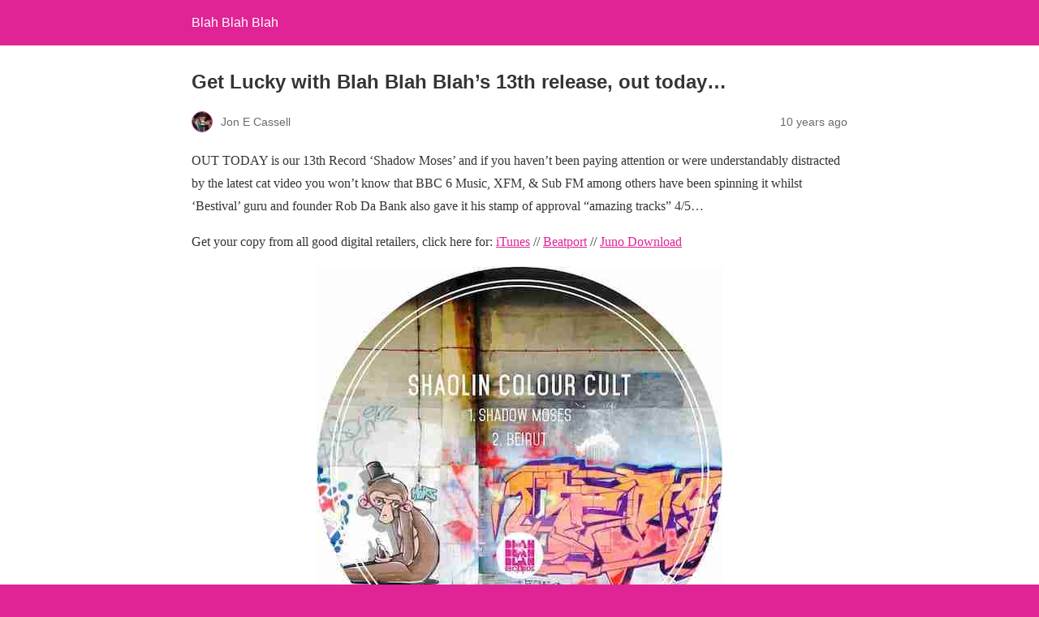

--- FILE ---
content_type: text/html; charset=utf-8
request_url: https://www.weareblahblahblah.com/latest/lucky-blah-blah-blahs-13th-release-today/?amp=1
body_size: 8074
content:
<!DOCTYPE html>
<html amp lang="en-US" data-amp-auto-lightbox-disable transformed="self;v=1" i-amphtml-layout="" i-amphtml-no-boilerplate="">
<head><meta charset="utf-8"><meta name="viewport" content="width=device-width,minimum-scale=1"><link rel="preconnect" href="https://cdn.ampproject.org"><style amp-runtime="" i-amphtml-version="012512221826001">html{overflow-x:hidden!important}html.i-amphtml-fie{height:100%!important;width:100%!important}html:not([amp4ads]),html:not([amp4ads]) body{height:auto!important}html:not([amp4ads]) body{margin:0!important}body{-webkit-text-size-adjust:100%;-moz-text-size-adjust:100%;-ms-text-size-adjust:100%;text-size-adjust:100%}html.i-amphtml-singledoc.i-amphtml-embedded{-ms-touch-action:pan-y pinch-zoom;touch-action:pan-y pinch-zoom}html.i-amphtml-fie>body,html.i-amphtml-singledoc>body{overflow:visible!important}html.i-amphtml-fie:not(.i-amphtml-inabox)>body,html.i-amphtml-singledoc:not(.i-amphtml-inabox)>body{position:relative!important}html.i-amphtml-ios-embed-legacy>body{overflow-x:hidden!important;overflow-y:auto!important;position:absolute!important}html.i-amphtml-ios-embed{overflow-y:auto!important;position:static}#i-amphtml-wrapper{overflow-x:hidden!important;overflow-y:auto!important;position:absolute!important;top:0!important;left:0!important;right:0!important;bottom:0!important;margin:0!important;display:block!important}html.i-amphtml-ios-embed.i-amphtml-ios-overscroll,html.i-amphtml-ios-embed.i-amphtml-ios-overscroll>#i-amphtml-wrapper{-webkit-overflow-scrolling:touch!important}#i-amphtml-wrapper>body{position:relative!important;border-top:1px solid transparent!important}#i-amphtml-wrapper+body{visibility:visible}#i-amphtml-wrapper+body .i-amphtml-lightbox-element,#i-amphtml-wrapper+body[i-amphtml-lightbox]{visibility:hidden}#i-amphtml-wrapper+body[i-amphtml-lightbox] .i-amphtml-lightbox-element{visibility:visible}#i-amphtml-wrapper.i-amphtml-scroll-disabled,.i-amphtml-scroll-disabled{overflow-x:hidden!important;overflow-y:hidden!important}amp-instagram{padding:54px 0px 0px!important;background-color:#fff}amp-iframe iframe{box-sizing:border-box!important}[amp-access][amp-access-hide]{display:none}[subscriptions-dialog],body:not(.i-amphtml-subs-ready) [subscriptions-action],body:not(.i-amphtml-subs-ready) [subscriptions-section]{display:none!important}amp-experiment,amp-live-list>[update]{display:none}amp-list[resizable-children]>.i-amphtml-loading-container.amp-hidden{display:none!important}amp-list [fetch-error],amp-list[load-more] [load-more-button],amp-list[load-more] [load-more-end],amp-list[load-more] [load-more-failed],amp-list[load-more] [load-more-loading]{display:none}amp-list[diffable] div[role=list]{display:block}amp-story-page,amp-story[standalone]{min-height:1px!important;display:block!important;height:100%!important;margin:0!important;padding:0!important;overflow:hidden!important;width:100%!important}amp-story[standalone]{background-color:#000!important;position:relative!important}amp-story-page{background-color:#757575}amp-story .amp-active>div,amp-story .i-amphtml-loader-background{display:none!important}amp-story-page:not(:first-of-type):not([distance]):not([active]){transform:translateY(1000vh)!important}amp-autocomplete{position:relative!important;display:inline-block!important}amp-autocomplete>input,amp-autocomplete>textarea{padding:0.5rem;border:1px solid rgba(0,0,0,.33)}.i-amphtml-autocomplete-results,amp-autocomplete>input,amp-autocomplete>textarea{font-size:1rem;line-height:1.5rem}[amp-fx^=fly-in]{visibility:hidden}amp-script[nodom],amp-script[sandboxed]{position:fixed!important;top:0!important;width:1px!important;height:1px!important;overflow:hidden!important;visibility:hidden}
/*# sourceURL=/css/ampdoc.css*/[hidden]{display:none!important}.i-amphtml-element{display:inline-block}.i-amphtml-blurry-placeholder{transition:opacity 0.3s cubic-bezier(0.0,0.0,0.2,1)!important;pointer-events:none}[layout=nodisplay]:not(.i-amphtml-element){display:none!important}.i-amphtml-layout-fixed,[layout=fixed][width][height]:not(.i-amphtml-layout-fixed){display:inline-block;position:relative}.i-amphtml-layout-responsive,[layout=responsive][width][height]:not(.i-amphtml-layout-responsive),[width][height][heights]:not([layout]):not(.i-amphtml-layout-responsive),[width][height][sizes]:not(img):not([layout]):not(.i-amphtml-layout-responsive){display:block;position:relative}.i-amphtml-layout-intrinsic,[layout=intrinsic][width][height]:not(.i-amphtml-layout-intrinsic){display:inline-block;position:relative;max-width:100%}.i-amphtml-layout-intrinsic .i-amphtml-sizer{max-width:100%}.i-amphtml-intrinsic-sizer{max-width:100%;display:block!important}.i-amphtml-layout-container,.i-amphtml-layout-fixed-height,[layout=container],[layout=fixed-height][height]:not(.i-amphtml-layout-fixed-height){display:block;position:relative}.i-amphtml-layout-fill,.i-amphtml-layout-fill.i-amphtml-notbuilt,[layout=fill]:not(.i-amphtml-layout-fill),body noscript>*{display:block;overflow:hidden!important;position:absolute;top:0;left:0;bottom:0;right:0}body noscript>*{position:absolute!important;width:100%;height:100%;z-index:2}body noscript{display:inline!important}.i-amphtml-layout-flex-item,[layout=flex-item]:not(.i-amphtml-layout-flex-item){display:block;position:relative;-ms-flex:1 1 auto;flex:1 1 auto}.i-amphtml-layout-fluid{position:relative}.i-amphtml-layout-size-defined{overflow:hidden!important}.i-amphtml-layout-awaiting-size{position:absolute!important;top:auto!important;bottom:auto!important}i-amphtml-sizer{display:block!important}@supports (aspect-ratio:1/1){i-amphtml-sizer.i-amphtml-disable-ar{display:none!important}}.i-amphtml-blurry-placeholder,.i-amphtml-fill-content{display:block;height:0;max-height:100%;max-width:100%;min-height:100%;min-width:100%;width:0;margin:auto}.i-amphtml-layout-size-defined .i-amphtml-fill-content{position:absolute;top:0;left:0;bottom:0;right:0}.i-amphtml-replaced-content,.i-amphtml-screen-reader{padding:0!important;border:none!important}.i-amphtml-screen-reader{position:fixed!important;top:0px!important;left:0px!important;width:4px!important;height:4px!important;opacity:0!important;overflow:hidden!important;margin:0!important;display:block!important;visibility:visible!important}.i-amphtml-screen-reader~.i-amphtml-screen-reader{left:8px!important}.i-amphtml-screen-reader~.i-amphtml-screen-reader~.i-amphtml-screen-reader{left:12px!important}.i-amphtml-screen-reader~.i-amphtml-screen-reader~.i-amphtml-screen-reader~.i-amphtml-screen-reader{left:16px!important}.i-amphtml-unresolved{position:relative;overflow:hidden!important}.i-amphtml-select-disabled{-webkit-user-select:none!important;-ms-user-select:none!important;user-select:none!important}.i-amphtml-notbuilt,[layout]:not(.i-amphtml-element),[width][height][heights]:not([layout]):not(.i-amphtml-element),[width][height][sizes]:not(img):not([layout]):not(.i-amphtml-element){position:relative;overflow:hidden!important;color:transparent!important}.i-amphtml-notbuilt:not(.i-amphtml-layout-container)>*,[layout]:not([layout=container]):not(.i-amphtml-element)>*,[width][height][heights]:not([layout]):not(.i-amphtml-element)>*,[width][height][sizes]:not([layout]):not(.i-amphtml-element)>*{display:none}amp-img:not(.i-amphtml-element)[i-amphtml-ssr]>img.i-amphtml-fill-content{display:block}.i-amphtml-notbuilt:not(.i-amphtml-layout-container),[layout]:not([layout=container]):not(.i-amphtml-element),[width][height][heights]:not([layout]):not(.i-amphtml-element),[width][height][sizes]:not(img):not([layout]):not(.i-amphtml-element){color:transparent!important;line-height:0!important}.i-amphtml-ghost{visibility:hidden!important}.i-amphtml-element>[placeholder],[layout]:not(.i-amphtml-element)>[placeholder],[width][height][heights]:not([layout]):not(.i-amphtml-element)>[placeholder],[width][height][sizes]:not([layout]):not(.i-amphtml-element)>[placeholder]{display:block;line-height:normal}.i-amphtml-element>[placeholder].amp-hidden,.i-amphtml-element>[placeholder].hidden{visibility:hidden}.i-amphtml-element:not(.amp-notsupported)>[fallback],.i-amphtml-layout-container>[placeholder].amp-hidden,.i-amphtml-layout-container>[placeholder].hidden{display:none}.i-amphtml-layout-size-defined>[fallback],.i-amphtml-layout-size-defined>[placeholder]{position:absolute!important;top:0!important;left:0!important;right:0!important;bottom:0!important;z-index:1}amp-img[i-amphtml-ssr]:not(.i-amphtml-element)>[placeholder]{z-index:auto}.i-amphtml-notbuilt>[placeholder]{display:block!important}.i-amphtml-hidden-by-media-query{display:none!important}.i-amphtml-element-error{background:red!important;color:#fff!important;position:relative!important}.i-amphtml-element-error:before{content:attr(error-message)}i-amp-scroll-container,i-amphtml-scroll-container{position:absolute;top:0;left:0;right:0;bottom:0;display:block}i-amp-scroll-container.amp-active,i-amphtml-scroll-container.amp-active{overflow:auto;-webkit-overflow-scrolling:touch}.i-amphtml-loading-container{display:block!important;pointer-events:none;z-index:1}.i-amphtml-notbuilt>.i-amphtml-loading-container{display:block!important}.i-amphtml-loading-container.amp-hidden{visibility:hidden}.i-amphtml-element>[overflow]{cursor:pointer;position:relative;z-index:2;visibility:hidden;display:initial;line-height:normal}.i-amphtml-layout-size-defined>[overflow]{position:absolute}.i-amphtml-element>[overflow].amp-visible{visibility:visible}template{display:none!important}.amp-border-box,.amp-border-box *,.amp-border-box :after,.amp-border-box :before{box-sizing:border-box}amp-pixel{display:none!important}amp-analytics,amp-auto-ads,amp-story-auto-ads{position:fixed!important;top:0!important;width:1px!important;height:1px!important;overflow:hidden!important;visibility:hidden}amp-story{visibility:hidden!important}html.i-amphtml-fie>amp-analytics{position:initial!important}[visible-when-invalid]:not(.visible),form [submit-error],form [submit-success],form [submitting]{display:none}amp-accordion{display:block!important}@media (min-width:1px){:where(amp-accordion>section)>:first-child{margin:0;background-color:#efefef;padding-right:20px;border:1px solid #dfdfdf}:where(amp-accordion>section)>:last-child{margin:0}}amp-accordion>section{float:none!important}amp-accordion>section>*{float:none!important;display:block!important;overflow:hidden!important;position:relative!important}amp-accordion,amp-accordion>section{margin:0}amp-accordion:not(.i-amphtml-built)>section>:last-child{display:none!important}amp-accordion:not(.i-amphtml-built)>section[expanded]>:last-child{display:block!important}
/*# sourceURL=/css/ampshared.css*/</style><meta name="amp-to-amp-navigation" content="AMP-Redirect-To; AMP.navigateTo"><meta name="description" content="Our 13th Jon Hopkins inspired release from debutant Shaolin Colour Cult is out today..."><meta property="og:locale" content="en_US"><meta property="og:type" content="article"><meta property="og:title" content="Get Lucky with Blah Blah Blah's 13th release, out today... - Blah Blah Blah"><meta property="og:description" content="Our 13th Jon Hopkins inspired release from debutant Shaolin Colour Cult is out today..."><meta property="og:url" content="https://www.weareblahblahblah.com/latest/lucky-blah-blah-blahs-13th-release-today/"><meta property="og:site_name" content="Blah Blah Blah"><meta property="article:publisher" content="https://www.facebook.com/WeAreBlahBlahBlah"><meta property="article:published_time" content="2015-08-10T18:07:09+00:00"><meta property="article:modified_time" content="2018-03-07T11:33:36+00:00"><meta property="og:image" content="https://www.weareblahblahblah.com/wp-content/uploads/BBB-small-image.jpg"><meta property="og:image:width" content="500"><meta property="og:image:height" content="500"><meta property="og:image:type" content="image/jpeg"><meta name="author" content="Jon E Cassell"><meta name="twitter:card" content="summary_large_image"><meta name="twitter:creator" content="@BlahBlahBlahREC"><meta name="twitter:site" content="@BlahBlahBlahREC"><meta name="twitter:label1" content="Written by"><meta name="twitter:data1" content="Jon E Cassell"><meta name="robots" content="index, follow, max-image-preview:large, max-snippet:-1, max-video-preview:-1"><meta name="generator" content="AMP Plugin v2.5.2; mode=reader; theme=legacy"><meta name="generator" content="WordPress 6.4.7"><script async="" src="https://cdn.ampproject.org/v0.mjs" type="module" crossorigin="anonymous"></script><script async nomodule src="https://cdn.ampproject.org/v0.js" crossorigin="anonymous"></script><script src="https://cdn.ampproject.org/v0/amp-iframe-0.1.mjs" async="" custom-element="amp-iframe" type="module" crossorigin="anonymous"></script><script async nomodule src="https://cdn.ampproject.org/v0/amp-iframe-0.1.js" crossorigin="anonymous" custom-element="amp-iframe"></script><style amp-custom="">:root{--wp--preset--spacing--20:.44rem;--wp--preset--spacing--30:.67rem;--wp--preset--spacing--40:1rem;--wp--preset--spacing--50:1.5rem;--wp--preset--spacing--60:2.25rem;--wp--preset--spacing--70:3.38rem;--wp--preset--spacing--80:5.06rem}#amp-mobile-version-switcher{left:0;position:absolute;width:100%;z-index:100}#amp-mobile-version-switcher>a{background-color:#444;border:0;color:#eaeaea;display:block;font-family:-apple-system,BlinkMacSystemFont,Segoe UI,Roboto,Oxygen-Sans,Ubuntu,Cantarell,Helvetica Neue,sans-serif;font-size:16px;font-weight:600;padding:15px 0;text-align:center;-webkit-text-decoration:none;text-decoration:none}#amp-mobile-version-switcher>a:active,#amp-mobile-version-switcher>a:focus,#amp-mobile-version-switcher>a:hover{-webkit-text-decoration:underline;text-decoration:underline}:where(.wp-block-button__link){border-radius:9999px;box-shadow:none;padding:calc(.667em + 2px) calc(1.333em + 2px);text-decoration:none}:where(.wp-block-columns){margin-bottom:1.75em}:where(.wp-block-columns.has-background){padding:1.25em 2.375em}:where(.wp-block-post-comments input[type=submit]){border:none}:where(.wp-block-cover-image:not(.has-text-color)),:where(.wp-block-cover:not(.has-text-color)){color:#fff}:where(.wp-block-cover-image.is-light:not(.has-text-color)),:where(.wp-block-cover.is-light:not(.has-text-color)){color:#000}:where(.wp-block-file){margin-bottom:1.5em}:where(.wp-block-file__button){border-radius:2em;display:inline-block;padding:.5em 1em}:where(.wp-block-file__button):is(a):active,:where(.wp-block-file__button):is(a):focus,:where(.wp-block-file__button):is(a):hover,:where(.wp-block-file__button):is(a):visited{box-shadow:none;color:#fff;opacity:.85;text-decoration:none}@keyframes turn-on-visibility{0%{opacity:0}to{opacity:1}}@keyframes turn-off-visibility{0%{opacity:1;visibility:visible}99%{opacity:0;visibility:visible}to{opacity:0;visibility:hidden}}@keyframes lightbox-zoom-in{0%{transform:translate(calc(-50vw + var(--wp--lightbox-initial-left-position)),calc(-50vh + var(--wp--lightbox-initial-top-position))) scale(var(--wp--lightbox-scale))}to{transform:translate(-50%,-50%) scale(1)}}@keyframes lightbox-zoom-out{0%{transform:translate(-50%,-50%) scale(1);visibility:visible}99%{visibility:visible}to{transform:translate(calc(-50vw + var(--wp--lightbox-initial-left-position)),calc(-50vh + var(--wp--lightbox-initial-top-position))) scale(var(--wp--lightbox-scale));visibility:hidden}}:where(.wp-block-latest-comments:not([data-amp-original-style*=line-height] .wp-block-latest-comments__comment)){line-height:1.1}:where(.wp-block-latest-comments:not([data-amp-original-style*=line-height] .wp-block-latest-comments__comment-excerpt p)){line-height:1.8}:where(.wp-block-navigation.has-background .wp-block-navigation-item a:not(.wp-element-button)),:where(.wp-block-navigation.has-background .wp-block-navigation-submenu a:not(.wp-element-button)){padding:.5em 1em}:where(.wp-block-navigation .wp-block-navigation__submenu-container .wp-block-navigation-item a:not(.wp-element-button)),:where(.wp-block-navigation .wp-block-navigation__submenu-container .wp-block-navigation-submenu a:not(.wp-element-button)),:where(.wp-block-navigation .wp-block-navigation__submenu-container .wp-block-navigation-submenu button.wp-block-navigation-item__content),:where(.wp-block-navigation .wp-block-navigation__submenu-container .wp-block-pages-list__item button.wp-block-navigation-item__content){padding:.5em 1em}@keyframes overlay-menu__fade-in-animation{0%{opacity:0;transform:translateY(.5em)}to{opacity:1;transform:translateY(0)}}:where(p.has-text-color:not(.has-link-color)) a{color:inherit}:where(.wp-block-post-excerpt){margin-bottom:var(--wp--style--block-gap);margin-top:var(--wp--style--block-gap)}:where(.wp-block-preformatted.has-background){padding:1.25em 2.375em}:where(.wp-block-pullquote){margin:0 0 1em}:where(.wp-block-search__button){border:1px solid #ccc;padding:6px 10px}:where(.wp-block-search__button-inside .wp-block-search__inside-wrapper){border:1px solid #949494;box-sizing:border-box;padding:4px}:where(.wp-block-search__button-inside .wp-block-search__inside-wrapper) :where(.wp-block-search__button){padding:4px 8px}:where(.wp-block-term-description){margin-bottom:var(--wp--style--block-gap);margin-top:var(--wp--style--block-gap)}:where(pre.wp-block-verse){font-family:inherit}:root{--wp--preset--font-size--normal:16px;--wp--preset--font-size--huge:42px}.aligncenter{clear:both}html :where(.has-border-color){border-style:solid}html :where([data-amp-original-style*=border-top-color]){border-top-style:solid}html :where([data-amp-original-style*=border-right-color]){border-right-style:solid}html :where([data-amp-original-style*=border-bottom-color]){border-bottom-style:solid}html :where([data-amp-original-style*=border-left-color]){border-left-style:solid}html :where([data-amp-original-style*=border-width]){border-style:solid}html :where([data-amp-original-style*=border-top-width]){border-top-style:solid}html :where([data-amp-original-style*=border-right-width]){border-right-style:solid}html :where([data-amp-original-style*=border-bottom-width]){border-bottom-style:solid}html :where([data-amp-original-style*=border-left-width]){border-left-style:solid}html :where(amp-img[class*=wp-image-]),html :where(amp-anim[class*=wp-image-]){height:auto;max-width:100%}:where(figure){margin:0 0 1em}html :where(.is-position-sticky){--wp-admin--admin-bar--position-offset:var(--wp-admin--admin-bar--height,0px)}@media screen and (max-width:600px){html :where(.is-position-sticky){--wp-admin--admin-bar--position-offset:0px}}:where(.wp-block-group.has-background){padding:1.25em 2.375em}amp-img.amp-wp-enforced-sizes{object-fit:contain}amp-iframe iframe,amp-iframe noscript,amp-img img,amp-img noscript{image-rendering:inherit;object-fit:inherit;object-position:inherit}.aligncenter{margin-top:1em;margin-right:auto;margin-bottom:1em;margin-left:auto}.aligncenter{display:block;text-align:center;margin-left:auto;margin-right:auto}.amp-wp-enforced-sizes{max-width:100%;margin:0 auto}html{background:#e02496}body{background:#fff;color:#353535;font-family:Georgia,"Times New Roman",Times,Serif;font-weight:300;line-height:1.75}p{margin:0 0 1em;padding:0}a,a:visited{color:#e02496}a:hover,a:active,a:focus{color:#353535}.amp-wp-meta,.amp-wp-header div,.amp-wp-title,.amp-wp-tax-category,.amp-wp-tax-tag,.amp-wp-footer p,.back-to-top{font-family:-apple-system,BlinkMacSystemFont,"Segoe UI","Roboto","Oxygen-Sans","Ubuntu","Cantarell","Helvetica Neue",sans-serif}.amp-wp-header{background-color:#e02496}.amp-wp-header div{color:#fff;font-size:1em;font-weight:400;margin:0 auto;max-width:calc(840px - 32px);padding:.875em 16px;position:relative}.amp-wp-header a{color:#fff;text-decoration:none}.amp-wp-article{color:#353535;font-weight:400;margin:1.5em auto;max-width:840px;overflow-wrap:break-word;word-wrap:break-word}.amp-wp-article-header{align-items:center;align-content:stretch;display:flex;flex-wrap:wrap;justify-content:space-between;margin:1.5em 16px 0}.amp-wp-title{color:#353535;display:block;flex:1 0 100%;font-weight:900;margin:0 0 .625em;width:100%}.amp-wp-meta{color:#696969;display:inline-block;flex:2 1 50%;font-size:.875em;line-height:1.5em;margin:0 0 1.5em;padding:0}.amp-wp-article-header .amp-wp-meta:last-of-type{text-align:right}.amp-wp-article-header .amp-wp-meta:first-of-type{text-align:left}.amp-wp-byline amp-img,.amp-wp-byline .amp-wp-author{display:inline-block;vertical-align:middle}.amp-wp-byline amp-img{border:1px solid #e02496;border-radius:50%;position:relative;margin-right:6px}.amp-wp-posted-on{text-align:right}.amp-wp-article-content{margin:0 16px}.amp-wp-article-content amp-img{margin:0 auto}amp-iframe{background:#c2c2c2;margin:0 -16px 1.5em}.amp-wp-iframe-placeholder{background:#c2c2c2 url("https://www.weareblahblahblah.com/wp-content/plugins/amp/assets/images/placeholder-icon.png") no-repeat center 40%;background-size:48px 48px;min-height:48px}.amp-wp-article-footer .amp-wp-meta{display:block}.amp-wp-tax-category,.amp-wp-tax-tag{color:#696969;font-size:.875em;line-height:1.5em;margin:1.5em 16px}.amp-wp-footer{border-top:1px solid #c2c2c2;margin:calc(1.5em - 1px) 0 0}.amp-wp-footer div{margin:0 auto;max-width:calc(840px - 32px);padding:1.25em 16px 1.25em;position:relative}.amp-wp-footer h2{font-size:1em;line-height:1.375em;margin:0 0 .5em}.amp-wp-footer p{color:#696969;font-size:.8em;line-height:1.5em;margin:0 85px 0 0}.amp-wp-footer a{text-decoration:none}.back-to-top{bottom:1.275em;font-size:.8em;font-weight:600;line-height:2em;position:absolute;right:16px}.amp-wp-cdd8ca0:not(#_#_#_#_#_){text-align:center}

/*# sourceURL=amp-custom.css */</style><link rel="canonical" href="https://www.weareblahblahblah.com/latest/lucky-blah-blah-blahs-13th-release-today/"><script type="application/ld+json" class="yoast-schema-graph">{"@context":"https://schema.org","@graph":[{"@type":"Article","@id":"https://www.weareblahblahblah.com/latest/lucky-blah-blah-blahs-13th-release-today/#article","isPartOf":{"@id":"https://www.weareblahblahblah.com/latest/lucky-blah-blah-blahs-13th-release-today/"},"author":{"name":"Jon E Cassell","@id":"https://www.weareblahblahblah.com/#/schema/person/7146c12c980d67789f00570133ceaa74"},"headline":"Get Lucky with Blah Blah Blah\u0026#8217;s 13th release, out today\u0026#8230;","datePublished":"2015-08-10T18:07:09+00:00","dateModified":"2018-03-07T11:33:36+00:00","mainEntityOfPage":{"@id":"https://www.weareblahblahblah.com/latest/lucky-blah-blah-blahs-13th-release-today/"},"wordCount":91,"publisher":{"@id":"https://www.weareblahblahblah.com/#organization"},"image":{"@id":"https://www.weareblahblahblah.com/latest/lucky-blah-blah-blahs-13th-release-today/#primaryimage"},"thumbnailUrl":"https://www.weareblahblahblah.com/wp-content/uploads/BBB-small-image.jpg","keywords":["Electronica","Shaolin Colour Cult"],"articleSection":["Electronic Music","Latest"],"inLanguage":"en-US"},{"@type":"WebPage","@id":"https://www.weareblahblahblah.com/latest/lucky-blah-blah-blahs-13th-release-today/","url":"https://www.weareblahblahblah.com/latest/lucky-blah-blah-blahs-13th-release-today/","name":"Get Lucky with Blah Blah Blah's 13th release, out today... - Blah Blah Blah","isPartOf":{"@id":"https://www.weareblahblahblah.com/#website"},"primaryImageOfPage":{"@id":"https://www.weareblahblahblah.com/latest/lucky-blah-blah-blahs-13th-release-today/#primaryimage"},"image":{"@id":"https://www.weareblahblahblah.com/latest/lucky-blah-blah-blahs-13th-release-today/#primaryimage"},"thumbnailUrl":"https://www.weareblahblahblah.com/wp-content/uploads/BBB-small-image.jpg","datePublished":"2015-08-10T18:07:09+00:00","dateModified":"2018-03-07T11:33:36+00:00","description":"Our 13th Jon Hopkins inspired release from debutant Shaolin Colour Cult is out today...","breadcrumb":{"@id":"https://www.weareblahblahblah.com/latest/lucky-blah-blah-blahs-13th-release-today/#breadcrumb"},"inLanguage":"en-US","potentialAction":[{"@type":"ReadAction","target":["https://www.weareblahblahblah.com/latest/lucky-blah-blah-blahs-13th-release-today/"]}]},{"@type":"ImageObject","inLanguage":"en-US","@id":"https://www.weareblahblahblah.com/latest/lucky-blah-blah-blahs-13th-release-today/#primaryimage","url":"https://www.weareblahblahblah.com/wp-content/uploads/BBB-small-image.jpg","contentUrl":"https://www.weareblahblahblah.com/wp-content/uploads/BBB-small-image.jpg","width":500,"height":500,"caption":"Shaolin Colour Cult - Shadow Moses (BBB013)"},{"@type":"BreadcrumbList","@id":"https://www.weareblahblahblah.com/latest/lucky-blah-blah-blahs-13th-release-today/#breadcrumb","itemListElement":[{"@type":"ListItem","position":1,"name":"Home","item":"https://www.weareblahblahblah.com/"},{"@type":"ListItem","position":2,"name":"Get Lucky with Blah Blah Blah\u0026#8217;s 13th release, out today\u0026#8230;"}]},{"@type":"WebSite","@id":"https://www.weareblahblahblah.com/#website","url":"https://www.weareblahblahblah.com/","name":"Blah Blah Blah","description":"Music Blog, New Music, Music News","publisher":{"@id":"https://www.weareblahblahblah.com/#organization"},"potentialAction":[{"@type":"SearchAction","target":{"@type":"EntryPoint","urlTemplate":"https://www.weareblahblahblah.com/?s={search_term_string}"},"query-input":{"@type":"PropertyValueSpecification","valueRequired":true,"valueName":"search_term_string"}}],"inLanguage":"en-US"},{"@type":"Organization","@id":"https://www.weareblahblahblah.com/#organization","name":"Blah Blah Blah","url":"https://www.weareblahblahblah.com/","logo":{"@type":"ImageObject","inLanguage":"en-US","@id":"https://www.weareblahblahblah.com/#/schema/logo/image/","url":"https://weareblahblahblah.com/wp-content/uploads/Logo-800.jpg","contentUrl":"https://weareblahblahblah.com/wp-content/uploads/Logo-800.jpg","width":800,"height":800,"caption":"Blah Blah Blah"},"image":{"@id":"https://www.weareblahblahblah.com/#/schema/logo/image/"},"sameAs":["https://www.facebook.com/WeAreBlahBlahBlah","https://x.com/BlahBlahBlahREC","https://www.instagram.com/weareblahblahblah/","https://www.linkedin.com/in/jonecassell/","https://www.youtube.com/weareblahblahblah"]},{"@type":"Person","@id":"https://www.weareblahblahblah.com/#/schema/person/7146c12c980d67789f00570133ceaa74","name":"Jon E Cassell","image":{"@type":"ImageObject","inLanguage":"en-US","@id":"https://www.weareblahblahblah.com/#/schema/person/image/","url":"https://secure.gravatar.com/avatar/6d000a9de815807cf805845d1bb93bef?s=96\u0026d=mm\u0026r=g","contentUrl":"https://secure.gravatar.com/avatar/6d000a9de815807cf805845d1bb93bef?s=96\u0026d=mm\u0026r=g","caption":"Jon E Cassell"},"description":"Has been discovering and curating new music since his teenage years and TDK Cassette's. As the years progressed this morphed into mixing between multiple Hi-Fi's at Uni before he finally discovered turntables \u0026amp; vinyl. All of which eventually led to the creation of Blah Blah Blah: Email - blahjohnnyblah@gmail.com"}]}</script><title>Get Lucky with Blah Blah Blah's 13th release, out today... - Blah Blah Blah</title></head>

<body class="">

<header id="top" class="amp-wp-header">
	<div>
		<a href="https://www.weareblahblahblah.com/?amp=1">
									<span class="amp-site-title">
				Blah Blah Blah			</span>
		</a>
	</div>
</header>

<article class="amp-wp-article">
	<header class="amp-wp-article-header">
		<h1 class="amp-wp-title">Get Lucky with Blah Blah Blah’s 13th release, out today…</h1>
			<div class="amp-wp-meta amp-wp-byline">
					<amp-img src="https://secure.gravatar.com/avatar/6d000a9de815807cf805845d1bb93bef?s=72&amp;d=mm&amp;r=g" srcset="
					https://secure.gravatar.com/avatar/6d000a9de815807cf805845d1bb93bef?s=24&amp;d=mm&amp;r=g 1x,
					https://secure.gravatar.com/avatar/6d000a9de815807cf805845d1bb93bef?s=48&amp;d=mm&amp;r=g 2x,
					https://secure.gravatar.com/avatar/6d000a9de815807cf805845d1bb93bef?s=72&amp;d=mm&amp;r=g 3x
				" alt="Jon E Cassell" width="24" height="24" layout="fixed" class="i-amphtml-layout-fixed i-amphtml-layout-size-defined" style="width:24px;height:24px" i-amphtml-layout="fixed"></amp-img>
				<span class="amp-wp-author author vcard">Jon E Cassell</span>
	</div>
<div class="amp-wp-meta amp-wp-posted-on">
	<time datetime="2015-08-10T18:07:09+00:00">
		10 years ago	</time>
</div>
	</header>

	
	<div class="amp-wp-article-content">
		<p>OUT TODAY is our 13th Record ‘Shadow Moses’ and if you haven’t been paying attention or were understandably distracted by the latest cat video you won’t know that BBC 6 Music, XFM, &amp; Sub FM among others have been spinning it whilst ‘Bestival’ guru and founder Rob Da Bank also gave it his stamp of approval “amazing tracks” 4/5…</p>
<p>Get your copy from all good digital retailers, click here for: <a href="https://itunes.apple.com/gb/album/shadow-moses-single/id1019781880">iTunes</a> // <a href="https://pro.beatport.com/release/shadow-moses/1572712">Beatport</a> // <a href="http://www.junodownload.com/products/shaolin-colour-cult-shadow-moses/2843136-02/">Juno Download</a></p>
<p data-amp-original-style="text-align: center;" class="amp-wp-cdd8ca0"><amp-img class="aligncenter size-full wp-image-5547 amp-wp-enforced-sizes i-amphtml-layout-intrinsic i-amphtml-layout-size-defined" src="https://weareblahblahblah.com/wp-content/uploads/BBB-small-image.jpg" alt="Shaolin-Colour-Cult-Shadow-Moses" width="500" height="500" srcset="https://www.weareblahblahblah.com/wp-content/uploads/BBB-small-image.jpg 500w, https://www.weareblahblahblah.com/wp-content/uploads/BBB-small-image-150x150.jpg 150w, https://www.weareblahblahblah.com/wp-content/uploads/BBB-small-image-300x300.jpg 300w" sizes="(max-width: 500px) 100vw, 500px" layout="intrinsic" disable-inline-width="" i-amphtml-layout="intrinsic"><i-amphtml-sizer slot="i-amphtml-svc" class="i-amphtml-sizer"><img alt="" aria-hidden="true" class="i-amphtml-intrinsic-sizer" role="presentation" src="[data-uri]"></i-amphtml-sizer><noscript><img loading="lazy" decoding="async" src="https://weareblahblahblah.com/wp-content/uploads/BBB-small-image.jpg" alt="Shaolin-Colour-Cult-Shadow-Moses" width="500" height="500" srcset="https://www.weareblahblahblah.com/wp-content/uploads/BBB-small-image.jpg 500w, https://www.weareblahblahblah.com/wp-content/uploads/BBB-small-image-150x150.jpg 150w, https://www.weareblahblahblah.com/wp-content/uploads/BBB-small-image-300x300.jpg 300w" sizes="(max-width: 500px) 100vw, 500px"></noscript></amp-img></p>
<p>[PREVIEW + BUY] Shaolin Colour Cult – Shadow Moses / Beirut<br>
<amp-iframe src="https://w.soundcloud.com/player/?url=https%3A//api.soundcloud.com/playlists/125008607&amp;auto_play=false&amp;hide_related=false&amp;show_comments=true&amp;show_user=true&amp;show_reposts=false&amp;visual=true" width="auto" height="450" frameborder="0" scrolling="no" layout="fixed-height" sandbox="allow-downloads allow-forms allow-modals allow-orientation-lock allow-pointer-lock allow-popups allow-popups-to-escape-sandbox allow-presentation allow-same-origin allow-scripts allow-top-navigation-by-user-activation" class="i-amphtml-layout-fixed-height i-amphtml-layout-size-defined" style="height:450px" i-amphtml-layout="fixed-height"><span placeholder="" class="amp-wp-iframe-placeholder"></span><noscript><iframe src="https://w.soundcloud.com/player/?url=https%3A//api.soundcloud.com/playlists/125008607&amp;auto_play=false&amp;hide_related=false&amp;show_comments=true&amp;show_user=true&amp;show_reposts=false&amp;visual=true" width="100%" height="450" frameborder="0" scrolling="no"></iframe></noscript></amp-iframe></p>
	</div>

	<footer class="amp-wp-article-footer">
			<div class="amp-wp-meta amp-wp-tax-category">
		Categories: <a href="https://www.weareblahblahblah.com/category/electronic-music/?amp=1" rel="category tag">Electronic Music</a>, <a href="https://www.weareblahblahblah.com/category/latest/?amp=1" rel="category tag">Latest</a>	</div>

	<div class="amp-wp-meta amp-wp-tax-tag">
		Tags: <a href="https://www.weareblahblahblah.com/tag/electronica/?amp=1" rel="tag">Electronica</a>, <a href="https://www.weareblahblahblah.com/tag/shaolin-colour-cult/?amp=1" rel="tag">Shaolin Colour Cult</a>	</div>
	</footer>
</article>

<footer class="amp-wp-footer">
	<div>
		<h2>Blah Blah Blah</h2>
		<a href="#top" class="back-to-top">Back to top</a>
	</div>
</footer>


		<div id="amp-mobile-version-switcher">
			<a rel="nofollow" href="https://www.weareblahblahblah.com/latest/lucky-blah-blah-blahs-13th-release-today/?noamp=mobile">
				Exit mobile version			</a>
		</div>

				

</body></html>

<!--
Performance optimized by W3 Total Cache. Learn more: https://www.boldgrid.com/w3-total-cache/

Page Caching using Disk: Enhanced (Requested URI contains query) 

Served from: www.weareblahblahblah.com @ 2026-01-22 05:33:39 by W3 Total Cache
-->